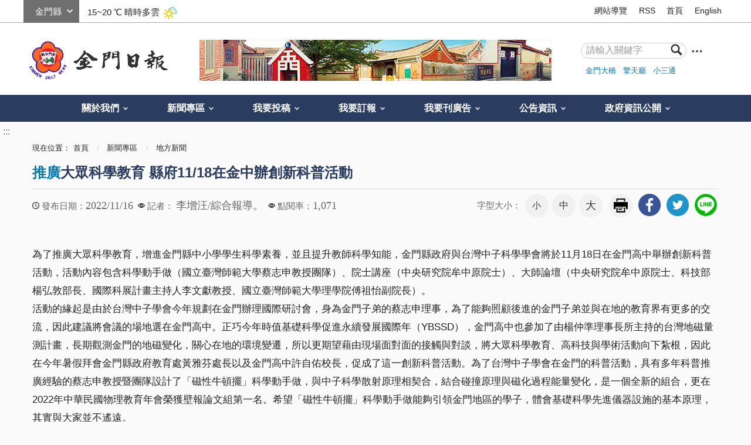

--- FILE ---
content_type: text/html; charset=utf-8
request_url: https://www.kmdn.gov.tw/1117/1271/1272/549165
body_size: 14677
content:


<!doctype html>
<html xmlns:og='http://ogp.me/ns#' lang="zh-Hant" class="no-js">
<head>
    <meta charset="utf-8" />
    <meta name="description" content="為了推廣大眾科學教育，增進金門縣中小學學生科學素養，並且提升教師科學知能，金門縣政府與台灣中子科學學會將於11月18日在金門高中舉辦創新科普活動，活動內容包含科學動手做（國立臺灣師範大學蔡志申教授團隊）、院士講座（中央研究院牟中原院士）、大師論壇（中央研究院牟中原院士、科技部楊弘敦部長、國際科展計畫主持人李文獻教授、國立臺灣師範大學理學院傅祖怡副院長）。
活動的緣起是由於台灣中子學會今年規劃在金門辦理國際研討會，身為金門子弟的蔡志申理事，為了能夠照顧後進的金門子弟並與在地的教育界有更多的交流，因此建議將會議的場地選在金門高中。正巧今年時值基礎科學促進永續發展國際年（YBSSD），金門高中也參加了由楊仲準理事長所主持的台灣地磁量測計畫，長期觀測金門的地磁變化，關心在地的環境變遷，所以更期望藉由現場面對面的接觸與對談，將大眾科學教育、高科技與學術活動向下紮根，因此在今年暑假拜會金門縣政府教育處黃雅芬處長以及金門高中許自佑校長，促成了這一創新科普活動。為了台灣中子學會在金門的科普活動，具有多年科普推廣經驗的蔡志申教授暨團隊設計了「磁性牛頓擺」科學動手做，與中子科學散射原理相契合，結合碰撞原理與磁化過程能量變化，是一個全新的組合，更在2022年中華民國物理教育年會榮獲壁報論文組第一名。希望「磁性牛頓擺」科學動手做能夠引領金門地區的學子，體會基礎科學先進儀器設施的基本原理，其實與大家並不遙遠。">
    <meta name="keywords" content="花蛤季今晚歌唱決賽">
    <meta http-equiv="X-UA-Compatible" content="IE=edge">
    <meta name="viewport" content="width=device-width, initial-scale=1">
    <title>
        金門日報全球資訊網 -推廣大眾科學教育  縣府11/18在金中辦創新科普活動
    </title>
        <meta property="robots" content="為了推廣大眾科學教育，增進金門縣中小學學生科學素養，並且提升教師科學知能，金門縣政府與台灣中子科學學會將於11月18日在金門高中舉辦創新科普活動，活動內容包含科學動手做（國立臺灣師範大學蔡志申教授團隊）、院士講座（中央研究院牟中原院士）、大師論壇（中央研究院牟中原院士、科技部楊弘敦部長、國際科展計畫主持人李文獻教授、國立臺灣師範大學理學院傅祖怡副院長）。
活動的緣起是由於台灣中子學會今年規劃在金門辦理國際研討會，身為金門子弟的蔡志申理事，為了能夠照顧後進的金門子弟並與在地的教育界有更多的交流，因此建議將會議的場地選在金門高中。正巧今年時值基礎科學促進永續發展國際年（YBSSD），金門高中也參加了由楊仲準理事長所主持的台灣地磁量測計畫，長期觀測金門的地磁變化，關心在地的環境變遷，所以更期望藉由現場面對面的接觸與對談，將大眾科學教育、高科技與學術活動向下紮根，因此在今年暑假拜會金門縣政府教育處黃雅芬處長以及金門高中許自佑校長，促成了這一創新科普活動。為了台灣中子學會在金門的科普活動，具有多年科普推廣經驗的蔡志申教授暨團隊設計了「磁性牛頓擺」科學動手做，與中子科學散射原理相契合，結合碰撞原理與磁化過程能量變化，是一個全新的組合，更在2022年中華民國物理教育年會榮獲壁報論文組第一名。希望「磁性牛頓擺」科學動手做能夠引領金門地區的學子，體會基礎科學先進儀器設施的基本原理，其實與大家並不遙遠。" />
        <meta property="googlebot" content="為了推廣大眾科學教育，增進金門縣中小學學生科學素養，並且提升教師科學知能，金門縣政府與台灣中子科學學會將於11月18日在金門高中舉辦創新科普活動，活動內容包含科學動手做（國立臺灣師範大學蔡志申教授團隊）、院士講座（中央研究院牟中原院士）、大師論壇（中央研究院牟中原院士、科技部楊弘敦部長、國際科展計畫主持人李文獻教授、國立臺灣師範大學理學院傅祖怡副院長）。
活動的緣起是由於台灣中子學會今年規劃在金門辦理國際研討會，身為金門子弟的蔡志申理事，為了能夠照顧後進的金門子弟並與在地的教育界有更多的交流，因此建議將會議的場地選在金門高中。正巧今年時值基礎科學促進永續發展國際年（YBSSD），金門高中也參加了由楊仲準理事長所主持的台灣地磁量測計畫，長期觀測金門的地磁變化，關心在地的環境變遷，所以更期望藉由現場面對面的接觸與對談，將大眾科學教育、高科技與學術活動向下紮根，因此在今年暑假拜會金門縣政府教育處黃雅芬處長以及金門高中許自佑校長，促成了這一創新科普活動。為了台灣中子學會在金門的科普活動，具有多年科普推廣經驗的蔡志申教授暨團隊設計了「磁性牛頓擺」科學動手做，與中子科學散射原理相契合，結合碰撞原理與磁化過程能量變化，是一個全新的組合，更在2022年中華民國物理教育年會榮獲壁報論文組第一名。希望「磁性牛頓擺」科學動手做能夠引領金門地區的學子，體會基礎科學先進儀器設施的基本原理，其實與大家並不遙遠。" />
        <meta name="section" property="article:section" itemprop="articleSection" content="地方新聞" />
        <meta name="parsely-section" content="地方新聞" data-ephemeral="true" />
    <meta name="DC.Title" content="花蛤季今晚歌唱決賽">
    <meta name="DC.Subject" content="花蛤季今晚歌唱決賽">
    <meta name="DC.Creator" content="金門日報">
    <meta name="DC.Description" content="為了推廣大眾科學教育，增進金門縣中小學學生科學素養，並且提升教師科學知能，金門縣政府與台灣中子科學學會將於11月18日在金門高中舉辦創新科普活動，活動內容包含科學動手做（國立臺灣師範大學蔡志申教授團隊）、院士講座（中央研究院牟中原院士）、大師論壇（中央研究院牟中原院士、科技部楊弘敦部長、國際科展計畫主持人李文獻教授、國立臺灣師範大學理學院傅祖怡副院長）。
活動的緣起是由於台灣中子學會今年規劃在金門辦理國際研討會，身為金門子弟的蔡志申理事，為了能夠照顧後進的金門子弟並與在地的教育界有更多的交流，因此建議將會議的場地選在金門高中。正巧今年時值基礎科學促進永續發展國際年（YBSSD），金門高中也參加了由楊仲準理事長所主持的台灣地磁量測計畫，長期觀測金門的地磁變化，關心在地的環境變遷，所以更期望藉由現場面對面的接觸與對談，將大眾科學教育、高科技與學術活動向下紮根，因此在今年暑假拜會金門縣政府教育處黃雅芬處長以及金門高中許自佑校長，促成了這一創新科普活動。為了台灣中子學會在金門的科普活動，具有多年科普推廣經驗的蔡志申教授暨團隊設計了「磁性牛頓擺」科學動手做，與中子科學散射原理相契合，結合碰撞原理與磁化過程能量變化，是一個全新的組合，更在2022年中華民國物理教育年會榮獲壁報論文組第一名。希望「磁性牛頓擺」科學動手做能夠引領金門地區的學子，體會基礎科學先進儀器設施的基本原理，其實與大家並不遙遠。">
    <meta name="DC.Publisher" content="金門日報">
    <meta name="DC.Contributor" content="金門日報">
    <meta name="DC.coverage.t.max" content="2000-01-01">
    <meta name="DC.coverage.t.min" content="2000-01-01">
    <meta name="DC.Date" content="2016-07-17 12:20">
    <meta name="DC.Type" content="page">
    <meta name="DC.Format" content="HTML">
    <meta name="DC.Identifier" content="371015300L">
    <meta name="DC.Relation" content="金門縣金門日報社首頁">
    <meta name="DC.Source" content="金門縣金門日報社">
    <meta name="DC.Language" content="zh-TW">
    <meta name="DC.Coverage" content="2000-01-01">
    <meta name="DC.Rights" content="2075-12-31">
    <meta name="Category.Cake" content="">
    <meta name="Category.Theme" content="">
    <meta name="Category.Service" content="">
    <meta property="og:title" content="-推廣大眾科學教育  縣府11/18在金中辦創新科普活動" />
    <meta property="og:description" content="為了推廣大眾科學教育，增進金門縣中小學學生科學素養，並且提升教師科學知能，金門縣政府與台灣中子科學學會將於11月18日在金門高中舉辦創新科普活動，活動內容包含科學動手做（國立臺灣師範大學蔡志申教授團隊）、院士講座（中央研究院牟中原院士）、大師論壇（中央研究院牟中原院士、科技部楊弘敦部長、國際科展計畫主持人李文獻教授、國立臺灣師範大學理學院傅祖怡副院長）。
活動的緣起是由於台灣中子學會今年規劃在金門辦理國際研討會，身為金門子弟的蔡志申理事，為了能夠照顧後進的金門子弟並與在地的教育界有更多的交流，因此建議將會議的場地選在金門高中。正巧今年時值基礎科學促進永續發展國際年（YBSSD），金門高中也參加了由楊仲準理事長所主持的台灣地磁量測計畫，長期觀測金門的地磁變化，關心在地的環境變遷，所以更期望藉由現場面對面的接觸與對談，將大眾科學教育、高科技與學術活動向下紮根，因此在今年暑假拜會金門縣政府教育處黃雅芬處長以及金門高中許自佑校長，促成了這一創新科普活動。為了台灣中子學會在金門的科普活動，具有多年科普推廣經驗的蔡志申教授暨團隊設計了「磁性牛頓擺」科學動手做，與中子科學散射原理相契合，結合碰撞原理與磁化過程能量變化，是一個全新的組合，更在2022年中華民國物理教育年會榮獲壁報論文組第一名。希望「磁性牛頓擺」科學動手做能夠引領金門地區的學子，體會基礎科學先進儀器設施的基本原理，其實與大家並不遙遠。" />
    <meta property="og:type" content="website" />
    <meta property="og:url" content="https://www.kmdn.gov.tw/1117/1271/1272/262893/" />
    <meta property="og:image" content="https://www.kmdn.gov.tw/media/131565/fblogo-ss.jpg" />
    <!-- slick css-->
    <link href="/Content/A/vendor/slick/slick.css" rel="stylesheet">
    <link href="/Content/A/vendor/slick/slick-theme.css" rel="stylesheet">
        <!-- hyUI css -->
    <link rel="stylesheet" href="/Content/A/css/hyui.css">
    <!-- favicon -->
    <link href="/Content/A/images/favicon.png" rel="icon" type="image/x-icon">
    <!--HTML5 Shim and Respond.js IE8 support of HTML5 elements and media queries [if lt IE 9]>
    <script src="/Content/A/js/html5shiv.js"></script>
    <script src="/Content/A/js/respond.min.js"></script>
    <![endif]-->
    <script type="text/javascript" src="/Content/A/js/jquery-3.5.1.min.js"></script>
    <script>
        (function (i, s, o, g, r, a, m) {
            i['GoogleAnalyticsObject'] = r; i[r] = i[r] || function () {
                (i[r].q = i[r].q || []).push(arguments)
            }, i[r].l = 1 * new Date(); a = s.createElement(o),
                m = s.getElementsByTagName(o)[0]; a.async = 1; a.src = g; m.parentNode.insertBefore(a, m)
        })(window, document, 'script', '//www.google-analytics.com/analytics.js', 'ga');

        ga('create', 'UA-66284228-1', 'auto');
        ga('send', 'pageview');
    </script>
    
            <!--
            <link rel="stylesheet" href="/Content/A/css/">
            
                -->
        
</head>
<body>
    <!-- 直接跳主內容區 -->
    <a class="goCenter" href="#center" tabindex="1" title="按Enter到主內容區">按Enter到主內容區</a>
    <!-- wrapper Start -->
    <div class="wrapper">
        

<header class="header">
    <div class="container">
        <a class="accesskey" href="#aU" id="aU" accesskey="U" title="網站標題" tabindex="2">:::</a>
<!-- navigation Start -->
<nav class="navigation">
        <script>
            var iniWtID = "wtIniv";
            function changeWt(myId) {
                $("#wtIniv").remove();
                $("#" + iniWtID).hide();
                $("#wt" + myId).show();
                iniWtID = "wt" + myId;
            }
            $(document).ready(function () {
                $("#wtchange").change(function () {
                    var myId = $(this).val();
                    changeWt(myId);
                });
            });
        </script>
        <div class="weather">
            <div class="form_grp">
                <label for="wtchange">選縣市</label>
                <select name="wtchange" id="wtchange">
                        <option value="嘉義縣" >嘉義縣</option>
                        <option value="新北市" >新北市</option>
                        <option value="嘉義市" >嘉義市</option>
                        <option value="新竹縣" >新竹縣</option>
                        <option value="新竹市" >新竹市</option>
                        <option value="臺北市" >臺北市</option>
                        <option value="臺南市" >臺南市</option>
                        <option value="宜蘭縣" >宜蘭縣</option>
                        <option value="苗栗縣" >苗栗縣</option>
                        <option value="雲林縣" >雲林縣</option>
                        <option value="花蓮縣" >花蓮縣</option>
                        <option value="臺中市" >臺中市</option>
                        <option value="臺東縣" >臺東縣</option>
                        <option value="桃園市" >桃園市</option>
                        <option value="南投縣" >南投縣</option>
                        <option value="高雄市" >高雄市</option>
                        <option value="金門縣" selected='selected'>金門縣</option>
                        <option value="屏東縣" >屏東縣</option>
                        <option value="基隆市" >基隆市</option>
                        <option value="澎湖縣" >澎湖縣</option>
                        <option value="彰化縣" >彰化縣</option>
                        <option value="連江縣" >連江縣</option>
                </select>
            </div>
            <div id="wtIniv" class="temp">
                    <span> 15~20 ℃ </span><span>晴時多雲</span><img src="/Content/A/images/weathericon/2.png" alt="">
            </div>
                <div id="wt嘉義縣" class="temp" style="display:none;">
                    <span> 20~26 ℃ </span><span>多雲</span><img src="/Content/A/images/weathericon/4.png" alt="">
                </div>
                <div id="wt新北市" class="temp" style="display:none;">
                    <span> 18~23 ℃ </span><span>晴時多雲</span><img src="/Content/A/images/weathericon/2.png" alt="">
                </div>
                <div id="wt嘉義市" class="temp" style="display:none;">
                    <span> 21~27 ℃ </span><span>晴時多雲</span><img src="/Content/A/images/weathericon/2.png" alt="">
                </div>
                <div id="wt新竹縣" class="temp" style="display:none;">
                    <span> 16~22 ℃ </span><span>晴時多雲</span><img src="/Content/A/images/weathericon/2.png" alt="">
                </div>
                <div id="wt新竹市" class="temp" style="display:none;">
                    <span> 17~21 ℃ </span><span>晴時多雲</span><img src="/Content/A/images/weathericon/2.png" alt="">
                </div>
                <div id="wt臺北市" class="temp" style="display:none;">
                    <span> 19~23 ℃ </span><span>晴時多雲</span><img src="/Content/A/images/weathericon/2.png" alt="">
                </div>
                <div id="wt臺南市" class="temp" style="display:none;">
                    <span> 21~25 ℃ </span><span>晴時多雲</span><img src="/Content/A/images/weathericon/2.png" alt="">
                </div>
                <div id="wt宜蘭縣" class="temp" style="display:none;">
                    <span> 20~24 ℃ </span><span>晴時多雲</span><img src="/Content/A/images/weathericon/2.png" alt="">
                </div>
                <div id="wt苗栗縣" class="temp" style="display:none;">
                    <span> 17~22 ℃ </span><span>晴時多雲</span><img src="/Content/A/images/weathericon/2.png" alt="">
                </div>
                <div id="wt雲林縣" class="temp" style="display:none;">
                    <span> 20~26 ℃ </span><span>多雲</span><img src="/Content/A/images/weathericon/4.png" alt="">
                </div>
                <div id="wt花蓮縣" class="temp" style="display:none;">
                    <span> 20~23 ℃ </span><span>晴時多雲</span><img src="/Content/A/images/weathericon/2.png" alt="">
                </div>
                <div id="wt臺中市" class="temp" style="display:none;">
                    <span> 20~25 ℃ </span><span>晴時多雲</span><img src="/Content/A/images/weathericon/2.png" alt="">
                </div>
                <div id="wt臺東縣" class="temp" style="display:none;">
                    <span> 21~24 ℃ </span><span>多雲</span><img src="/Content/A/images/weathericon/4.png" alt="">
                </div>
                <div id="wt桃園市" class="temp" style="display:none;">
                    <span> 17~22 ℃ </span><span>晴時多雲</span><img src="/Content/A/images/weathericon/2.png" alt="">
                </div>
                <div id="wt南投縣" class="temp" style="display:none;">
                    <span> 21~26 ℃ </span><span>晴時多雲</span><img src="/Content/A/images/weathericon/2.png" alt="">
                </div>
                <div id="wt高雄市" class="temp" style="display:none;">
                    <span> 23~26 ℃ </span><span>晴時多雲</span><img src="/Content/A/images/weathericon/2.png" alt="">
                </div>
                <div id="wt金門縣" class="temp" style="display:none;">
                    <span> 15~20 ℃ </span><span>晴時多雲</span><img src="/Content/A/images/weathericon/2.png" alt="">
                </div>
                <div id="wt屏東縣" class="temp" style="display:none;">
                    <span> 24~28 ℃ </span><span>晴時多雲</span><img src="/Content/A/images/weathericon/2.png" alt="">
                </div>
                <div id="wt基隆市" class="temp" style="display:none;">
                    <span> 18~21 ℃ </span><span>晴時多雲</span><img src="/Content/A/images/weathericon/2.png" alt="">
                </div>
                <div id="wt澎湖縣" class="temp" style="display:none;">
                    <span> 19~22 ℃ </span><span>多雲</span><img src="/Content/A/images/weathericon/4.png" alt="">
                </div>
                <div id="wt彰化縣" class="temp" style="display:none;">
                    <span> 19~24 ℃ </span><span>晴時多雲</span><img src="/Content/A/images/weathericon/2.png" alt="">
                </div>
                <div id="wt連江縣" class="temp" style="display:none;">
                    <span> 14~18 ℃ </span><span>晴時多雲</span><img src="/Content/A/images/weathericon/2.png" alt="">
                </div>
        </div>
        <!-- weather END -->
                    <ul>
                            <li><a href="/1119/3090/" target="_self" title="網站導覽">網站導覽</a></li>
                            <li><a href="/1119/1120/1409/" target="_self" title="RSS">RSS</a></li>
                            <li><a href="https://www.kmdn.gov.tw/" target="_self" title="首頁">首頁</a></li>
                            <li><a href="https://www.kmdn.gov.tw/350690/350692/350693/" target="_self" title="English">English</a></li>

                </ul>
</nav>
<!-- navigation End -->
<div class="flex_wrapper">
    <h1>
        <a href="https://www.kmdn.gov.tw" title="logo"><img src="/Content/A//images/logo.png" alt="回首頁" /></a>
    </h1>
    <div class="banner_area">
                        <img src="/media/114257642/金門日報社預設圖.jpg" alt="" />

    </div>

    <!-- Search Start -->
    <div class="search">
        <div class="form_grp">
            <form action="/1119/查詢結果條列/">
                <label for="searchkey">搜尋</label>
                <input name="q" id="searchkey" type="text" placeholder="請輸入關鍵字" accesskey="S">
                <input name="searchsubmit" type="submit" title="查詢" value="查詢" />
            </form>
        </div>
        <a target="_blank" class="search_advanced" href="http://www.google.com.tw/advanced_search?hl=zh-TW&amp;amp;as_q=&amp;amp;num=100&amp;amp;as_sitesearch=https://www.kmdn.gov.tw&amp;amp;sitetitle" title="進階查詢(另開新視窗)"><img src="/Content/A//images/icon_search_more.png" alt="進階查詢(另開新視窗)"></a>
        <div class="keywordHot">
                    <ul>
                            <li><a href="/1119/查詢結果條列/?q=金門大橋" title="金門大橋">金門大橋</a></li>
                            <li><a href="/1119/查詢結果條列/?q=擎天廳" title="擎天廳">擎天廳</a></li>
                            <li><a href="/1119/查詢結果條列/?q=小三通" title="小三通">小三通</a></li>
                    </ul>
        </div>
    </div>
</div>
<!-- Search End -->
<!-- noscript -->
<noscript>
    您的瀏覽器不支援JavaScript語法，JavaScript語法並不影響內容的陳述。您可使用按鍵盤上的Ctrl鍵+ (+)鍵放大/(-)鍵縮小來改變字型大小；回到上一頁可使用瀏覽器提供的 Alt+左方向鍵(←) 快速鍵功能；列印可使用瀏覽器提供的(Ctrl+P)功能。您的瀏覽器，不支援script語法，若您的瀏覽器無法支援請點選此超連結 <a href="#" title="網站導覽">網站導覽</a>
</noscript>
        <!-- menu Start -->
        <nav class="menu">
            <ul>
        <li>
            <a href="/1117/1059/" title="關於我們">關於我們</a>
    <ul>
            <li>
                <a href="/1117/1059/1379/1375/" title="歷史沿革" target="_self">歷史沿革</a>
            </li>
            <li>
                <a href="/1117/1059/1380/1073/" title="地理位置" target="_self">地理位置</a>
            </li>
            <li>
                <a href="/1117/1059/1066/1070/" title="社長簡歷" target="_self">社長簡歷</a>
            </li>
            <li>
                <a href="/1117/1059/1382/" title="便民服務" target="_self">便民服務</a>
            </li>
            <li>
                <a href="/1117/1059/2947/" title="意見信箱" target="_self">意見信箱</a>
            </li>
            <li>
                <a href="/1117/1059/1156/" title="檔案下載" target="_self">檔案下載</a>
            </li>
            <li>
                <a href="https://www.facebook.com/kinmendailynews/" title="粉絲專頁(另開新視窗)" target="_blank">粉絲專頁</a>
            </li>
    </ul>
        </li>
        <li>
            <a href="/1117/1271/" title="新聞專區">新聞專區</a>
    <ul>
            <li>
                <a href="/1117/1271/287081/" title="快訊" target="_self">快訊</a>
            </li>
            <li>
                <a href="/1117/1271/1272/" title="地方新聞" target="_self">地方新聞</a>
            </li>
            <li>
                <a href="/1117/1271/1273/" title="社論" target="_self">社論</a>
            </li>
            <li>
                <a href="/1117/1271/1274/" title="副刊文學" target="_self">副刊文學</a>
            </li>
            <li>
                <a href="/1117/1271/1275/" title="浯江夜話" target="_self">浯江夜話</a>
            </li>
            <li>
                <a href="/1117/1271/1277/" title="學生園地" target="_self">學生園地</a>
            </li>
            <li>
                <a href="/1117/1271/4189/" title="金經樂道" target="_self">金經樂道</a>
            </li>
            <li>
                <a href="/1117/1271/1276/" title="言論廣場" target="_self">言論廣場</a>
            </li>
            <li>
                <a href="/1117/1271/1278/" title="輕鬆學英語" target="_self">輕鬆學英語</a>
            </li>
            <li>
                <a href="/1117/1271/1279/" title="僑訊" target="_self">僑訊</a>
            </li>
            <li>
                <a href="/1117/1271/361204/" title="水陸法會" target="_self">水陸法會</a>
            </li>
    </ul>
        </li>
        <li>
            <a href="/1117/300550/" title="我要投稿">我要投稿</a>
    <ul>
            <li>
                <a href="/1117/300550/300744/300745/" title="文章投稿" target="_self">文章投稿</a>
            </li>
    </ul>
        </li>
        <li>
            <a href="/1117/300551/" title="我要訂報">我要訂報</a>
    <ul>
            <li>
                <a href="/1117/300551/1153/" title="訂報服務" target="_self">訂報服務</a>
            </li>
            <li>
                <a href="/1117/300551/1401/" title="訂閱電子報" target="_self">訂閱電子報</a>
            </li>
    </ul>
        </li>
        <li>
            <a href="/1117/357462/" title="我要刊廣告">我要刊廣告</a>
    <ul>
            <li>
                <a href="/1117/357462/302053/302054/" title="刊登廣告" target="_self">刊登廣告</a>
            </li>
            <li>
                <a href="/1117/357462/359895/359896/" title="刊登訃聞" target="_self">刊登訃聞</a>
            </li>
            <li>
                <a href="/1117/357462/307556/307560/" title="刊登網路廣告" target="_self">刊登網路廣告</a>
            </li>
    </ul>
        </li>
        <li>
            <a href="/1117/271930/" title="公告資訊">公告資訊</a>
    <ul>
            <li>
                <a href="/1117/271930/271932/365090/" title="徵才" target="_self">徵才</a>
            </li>
            <li>
                <a href="/1117/271930/1114/" title="友善連結" target="_self">友善連結</a>
            </li>
            <li>
                <a href="/1117/271930/1113/" title="相片媒體專區" target="_self">相片媒體專區</a>
            </li>
            <li>
                <a href="/1117/271930/1160/" title="常見問答" target="_self">常見問答</a>
            </li>
    </ul>
        </li>
        <li>
            <a href="/1117/291248/" title="政府資訊公開">政府資訊公開</a>
    <ul>
            <li>
                <a href="/1117/291248/291249/291253/" title="組織職掌" target="_self">組織職掌</a>
            </li>
            <li>
                <a href="/1117/291248/291251/291254/" title="聯絡資訊" target="_self">聯絡資訊</a>
            </li>
            <li>
                <a href="/1117/291248/291250/" title="預算及決算書" target="_self">預算及決算書</a>
            </li>
            <li>
                <a href="/1117/291248/298701/" title="大事紀專區" target="_self">大事紀專區</a>
            </li>
    </ul>
        </li>
            </ul>
        </nav>
        <!-- menu End -->
    </div>
</header>

<div id="center" class="main innerpage">
    <!-- 內頁新增一個classname-->
    <a class="accesskey" href="#aC" id="aC" accesskey="C" title="主要內容區">:::</a>
    <div class="container">

        <div class="breadcrumb">
            現在位置：<ul>
                        <li><a href="/" title="首頁">首頁</a></li>
                        <li>
                            <a href="/1117/1271/" title="新聞專區">新聞專區</a>
                        </li>
                        <li>
                            <a href="/1117/1271/1272/" title="地方新聞">地方新聞</a>
                        </li>
                
            </ul>
        </div>
        
    <h2 class="title">
            <span>推廣</span>大眾科學教育  縣府11/18在金中辦創新科普活動    </h2>
    <div class="function_panel">
        <div class="publish_time">
            <span>發布日期：</span><time>2022/11/16</time>
        </div>
            <div class="click_rate">
                <span>記者：</span>
                <span class="times">
李增汪/綜合報導。                    
                </span>
            </div>
        <div class="click_rate">
            <span>點閱率：</span><span class="times">1,071</span>
        </div>
        
        <!-- 文字大小 -->
        <div class="font_size">
            <span>字型大小：</span>
            <!-- 英文用<span>font-size：</span> -->
            <ul>
                <li><a href="#" class="small" title="字級:小">小</a></li>
                <li><a href="#" class="medium" title="字級:中">中</a></li>
                <li><a href="#" class="large" title="字級:大">大</a></li>
            </ul>
        </div>
        <!-- function功能區塊 -->
        <div class="function">
            <ul>
                <li class="print"><a href="?cprint=pt" title="友善列印" role="link">友善列印</a></li>
            </ul>
        </div>
        <div class="share">
            <ul>
                <li><a href="http://www.facebook.com/share.php?u=https://www.kmdn.gov.tw/1117/1271/1272/549165/" title="facebook" role="link"><img src="/Content/A/images/basic/icon_facebook.png" alt="facebook"></a></li>
                <li><a href="https://twitter.com/share?text=推廣大眾科學教育  縣府11/18在金中辦創新科普活動&url=https://www.kmdn.gov.tw/1117/1271/1272/549165/" title="twitter" role="link"><img src="/Content/A/images/basic/icon_twitter.png" alt="twitter"></a></li>
                <li><a href="http://line.me/R/msg/text/?https://www.kmdn.gov.tw/1117/1271/1272/549165/" title="line" role="link"><img src="/Content/A/images/basic/icon_line.png" alt="line"></a></li>
            </ul>
        </div>

    </div>
    <section class="cp">
        <p>
為了推廣大眾科學教育，增進金門縣中小學學生科學素養，並且提升教師科學知能，金門縣政府與台灣中子科學學會將於11月18日在金門高中舉辦創新科普活動，活動內容包含科學動手做（國立臺灣師範大學蔡志申教授團隊）、院士講座（中央研究院牟中原院士）、大師論壇（中央研究院牟中原院士、科技部楊弘敦部長、國際科展計畫主持人李文獻教授、國立臺灣師範大學理學院傅祖怡副院長）。<br/>活動的緣起是由於台灣中子學會今年規劃在金門辦理國際研討會，身為金門子弟的蔡志申理事，為了能夠照顧後進的金門子弟並與在地的教育界有更多的交流，因此建議將會議的場地選在金門高中。正巧今年時值基礎科學促進永續發展國際年（YBSSD），金門高中也參加了由楊仲準理事長所主持的台灣地磁量測計畫，長期觀測金門的地磁變化，關心在地的環境變遷，所以更期望藉由現場面對面的接觸與對談，將大眾科學教育、高科技與學術活動向下紮根，因此在今年暑假拜會金門縣政府教育處黃雅芬處長以及金門高中許自佑校長，促成了這一創新科普活動。為了台灣中子學會在金門的科普活動，具有多年科普推廣經驗的蔡志申教授暨團隊設計了「磁性牛頓擺」科學動手做，與中子科學散射原理相契合，結合碰撞原理與磁化過程能量變化，是一個全新的組合，更在2022年中華民國物理教育年會榮獲壁報論文組第一名。希望「磁性牛頓擺」科學動手做能夠引領金門地區的學子，體會基礎科學先進儀器設施的基本原理，其實與大家並不遙遠。        </p>
    </section>


   

<div class="simple_news_block col-6-6">
    <div class="col">
        <div class="simple_news_list">
            <h3 class="title">
                <span>相關</span>新聞
            </h3>
                <ul>
                        <li>
                            <a title="強化救災應變能力 消防局辦理無腳本火災搶救演練" href="https://www.kmdn.gov.tw/1117/1271/1272/583959/">
                                強化救災應變能力 消防局辦理無腳本火災搶救演練
                            </a>
                        </li>
                        <li>
                            <a title="衛生局大家醫計畫抽獎 領獎期限16日截止" href="https://www.kmdn.gov.tw/1117/1271/1272/583950/">
                                衛生局大家醫計畫抽獎 領獎期限16日截止
                            </a>
                        </li>
                        <li>
                            <a title="《金門瞭望》2026大選 楊鎮浯開的「第一槍」" href="https://www.kmdn.gov.tw/1117/1271/1272/583963/">
                                《金門瞭望》2026大選 楊鎮浯開的「第一槍」
                            </a>
                        </li>
                        <li>
                            <a title="大陸海警船航入我南方海域 海巡廣播驅離" href="https://www.kmdn.gov.tw/1117/1271/1272/583962/">
                                大陸海警船航入我南方海域 海巡廣播驅離
                            </a>
                        </li>
                        <li>
                            <a title="縣府115年上半年榮退同仁接見儀式溫馨舉行 奉獻數十載如金石 縣長陳福海感念「小螺絲釘」精神" href="https://www.kmdn.gov.tw/1117/1271/1272/583967/">
                                縣府115年上半年榮退同仁接見儀式溫馨舉行 奉獻數十載如金石 縣長陳福海感念「小螺絲釘」精神
                            </a>
                        </li>
                </ul>
        </div>
    </div>
    <div class="col">
        <div class="simple_news_list">
            <h3 class="title">
                <span>熱門</span>新聞
            </h3>
            <ul>
                    <li>
                        <a title="誠徵快訊" href="https://www.kmdn.gov.tw/1117/1271/287081/568009/">
                            誠徵快訊
                        </a>
                    </li>
                    <li>
                        <a title="【長壽島專題報導】人要不計較日子就過得去 人瑞李許八笑談擎蚵歲月" href="https://www.kmdn.gov.tw/1117/1271/1272/583733/">
                            【長壽島專題報導】人要不計較日子就過得去 人瑞李許八笑談擎蚵歲月
                        </a>
                    </li>
                    <li>
                        <a title="【長壽島專題報導】百歲人瑞陳李含蓮 樂觀知足成就幸福長壽" href="https://www.kmdn.gov.tw/1117/1271/1272/583654/">
                            【長壽島專題報導】百歲人瑞陳李含蓮 樂觀知足成就幸福長壽
                        </a>
                    </li>
                    <li>
                        <a title="實勘水頭港旅服中心 金門國境門面惹議 議會要求全面檢討改善" href="https://www.kmdn.gov.tw/1117/1271/1272/583517/">
                            實勘水頭港旅服中心 金門國境門面惹議 議會要求全面檢討改善
                        </a>
                    </li>
                    <li>
                        <a title="迎接小三通新門面 議會視察水頭旅服中心" href="https://www.kmdn.gov.tw/1117/1271/1272/583177/">
                            迎接小三通新門面 議會視察水頭旅服中心
                        </a>
                    </li>
            </ul>
        </div>
    </div>
</div>


        <div class="function">
            <ul>
                <li class="icon_back"><a href="javascript:history.back()" title="回上一頁">回上一頁</a></li>
                <li class="icon_home"><a href="https://www.kmdn.gov.tw" title="回首頁">回首頁</a></li>
            </ul>
        </div>
    </div>
</div>


    <section class="branch_list">
        <div class="container">
		    <ul>
                    <li>
                        <div class="branch">金城分銷處</div>
                        <div class="address">
                            金門縣金城鎮民族路90號
                            <a href="https://www.google.com.tw/maps/place/90%E6%B0%91%E6%97%8F%E8%B7%AF%E9%82%AE%E6%94%BF%E7%BC%96%E7%A0%81:+893/@24.4303258,118.3188842,17z/data=!3m1!4b1!4m2!3m1!1s0x3414a26ba6a06977:0xd9808920bdd028a4" title="金城分銷處(另開新視窗)" target="_blank"><img src="/Content/A/images/icon_map.svg" alt="金城分銷處地圖"></a>
                        </div>
                        <span>（082）328728</span>
                    </li>
                    <li>
                        <div class="branch">金湖分銷處</div>
                        <div class="address">
                            金門縣金湖鎮山外里山外2-7號
                            <a href="https://www.google.com.tw/maps/place/%E5%B1%B1%E5%A4%96%E8%A1%977%E9%82%AE%E6%94%BF%E7%BC%96%E7%A0%81:+891/@24.4429959,118.4123092,17z/data=!3m1!4b1!4m5!3m4!1s0x3414a492e1e80685:0x61238c0cda61924b!8m2!3d24.442991!4d118.4144979" title="金湖分銷處(另開新視窗)" target="_blank"><img src="/Content/A/images/icon_map.svg" alt="金湖分銷處地圖"></a>
                        </div>
                        <span>（082）331525</span>
                    </li>
                    <li>
                        <div class="branch">烈嶼分銷處</div>
                        <div class="address">
                            金門縣烈嶼鄉后頭34之1號
                            <a href="https://www.google.com.tw/maps/search/894%E9%87%91%E9%96%80%E7%B8%A3%E7%83%88%E5%B6%BC%E9%84%89%E5%90%8E%E9%A0%AD34%E4%B9%8B1%E8%99%9F/@24.440219,118.2582835,17z/data=!3m1!4b1" title="烈嶼分銷處(另開新視窗)" target="_blank"><img src="/Content/A/images/icon_map.svg" alt="烈嶼分銷處地圖"></a>
                        </div>
                        <span>（082）363290、傳真：375649、手機：0963728817</span>
                    </li>
                    <li>
                        <div class="branch">金山分銷處</div>
                        <div class="address">
                            金門縣金城鎮民族路92號
                            <a href="https://www.google.com.tw/maps/place/92%E6%B0%91%E6%97%8F%E8%B7%AF%E9%82%AE%E6%94%BF%E7%BC%96%E7%A0%81:+893/@24.430318,118.3188312,17z/data=!3m1!4b1!4m2!3m1!1s0x3414a26ba6a06977:0xea49959b97bbb665" title="金山分銷處(另開新視窗)" target="_blank"><img src="/Content/A/images/icon_map.svg" alt="金山分銷處地圖"></a>
                        </div>
                        <span>（082）328725</span>
                    </li>
                    <li>
                        <div class="branch">夏興分銷處</div>
                        <div class="address">
                            金門縣金湖鎮夏興84號
                            <a href="https://www.google.com.tw/maps/search/%E9%87%91%E9%96%80%E7%B8%A3%E9%87%91%E6%B9%96%E9%8E%AE%E5%A4%8F%E8%88%8884%E8%99%9F/@24.430318,118.3188312,17z/data=!3m1!4b1" title="夏興分銷處(另開新視窗)" target="_blank"><img src="/Content/A/images/icon_map.svg" alt="夏興分銷處地圖"></a>
                        </div>
                        <span>（082）331818</span>
                    </li>
			</ul>
        </div>
    </section>
<!-- fatfooter Start -->
        <section class="fatfooter">
            <div class="container">
                <button type="button" name="展開選單/OPEN" class="btn btn-fatfooter close">展開/OPEN</button>
                <nav>
                    <ul>
        <li>
            <a href="/1117/1059/" title="關於我們">關於我們</a>
    <ul style="display: none;">
            <li>
                <a href="/1117/1059/1379/1375/" title="歷史沿革" target="_self">歷史沿革</a>
            </li>
            <li>
                <a href="/1117/1059/1380/1073/" title="地理位置" target="_self">地理位置</a>
            </li>
            <li>
                <a href="/1117/1059/1066/1070/" title="社長簡歷" target="_self">社長簡歷</a>
            </li>
            <li>
                <a href="/1117/1059/1382/" title="便民服務" target="_self">便民服務</a>
            </li>
            <li>
                <a href="/1117/1059/2947/" title="意見信箱" target="_self">意見信箱</a>
            </li>
            <li>
                <a href="/1117/1059/1156/" title="檔案下載" target="_self">檔案下載</a>
            </li>
            <li>
                <a href="https://www.facebook.com/kinmendailynews/" title="粉絲專頁" target="_blank">粉絲專頁</a>
            </li>
    </ul>
        </li>
        <li>
            <a href="/1117/1271/" title="新聞專區">新聞專區</a>
    <ul style="display: none;">
            <li>
                <a href="/1117/1271/287081/" title="快訊" target="_self">快訊</a>
            </li>
            <li>
                <a href="/1117/1271/1272/" title="地方新聞" target="_self">地方新聞</a>
            </li>
            <li>
                <a href="/1117/1271/1273/" title="社論" target="_self">社論</a>
            </li>
            <li>
                <a href="/1117/1271/1274/" title="副刊文學" target="_self">副刊文學</a>
            </li>
            <li>
                <a href="/1117/1271/1275/" title="浯江夜話" target="_self">浯江夜話</a>
            </li>
            <li>
                <a href="/1117/1271/1277/" title="學生園地" target="_self">學生園地</a>
            </li>
            <li>
                <a href="/1117/1271/4189/" title="金經樂道" target="_self">金經樂道</a>
            </li>
            <li>
                <a href="/1117/1271/1276/" title="言論廣場" target="_self">言論廣場</a>
            </li>
            <li>
                <a href="/1117/1271/1278/" title="輕鬆學英語" target="_self">輕鬆學英語</a>
            </li>
            <li>
                <a href="/1117/1271/1279/" title="僑訊" target="_self">僑訊</a>
            </li>
            <li>
                <a href="/1117/1271/361204/" title="水陸法會" target="_self">水陸法會</a>
            </li>
    </ul>
        </li>
        <li>
            <a href="/1117/300550/" title="我要投稿">我要投稿</a>
    <ul style="display: none;">
            <li>
                <a href="/1117/300550/300744/300745/" title="文章投稿" target="_self">文章投稿</a>
            </li>
    </ul>
        </li>
        <li>
            <a href="/1117/300551/" title="我要訂報">我要訂報</a>
    <ul style="display: none;">
            <li>
                <a href="/1117/300551/1153/" title="訂報服務" target="_self">訂報服務</a>
            </li>
            <li>
                <a href="/1117/300551/1401/" title="訂閱電子報" target="_self">訂閱電子報</a>
            </li>
    </ul>
        </li>
        <li>
            <a href="/1117/357462/" title="我要刊廣告">我要刊廣告</a>
    <ul style="display: none;">
            <li>
                <a href="/1117/357462/302053/302054/" title="刊登廣告" target="_self">刊登廣告</a>
            </li>
            <li>
                <a href="/1117/357462/359895/359896/" title="刊登訃聞" target="_self">刊登訃聞</a>
            </li>
            <li>
                <a href="/1117/357462/307556/307560/" title="刊登網路廣告" target="_self">刊登網路廣告</a>
            </li>
    </ul>
        </li>
        <li>
            <a href="/1117/271930/" title="公告資訊">公告資訊</a>
    <ul style="display: none;">
            <li>
                <a href="/1117/271930/271932/365090/" title="徵才" target="_self">徵才</a>
            </li>
            <li>
                <a href="/1117/271930/1114/" title="友善連結" target="_self">友善連結</a>
            </li>
            <li>
                <a href="/1117/271930/1113/" title="相片媒體專區" target="_self">相片媒體專區</a>
            </li>
            <li>
                <a href="/1117/271930/1160/" title="常見問答" target="_self">常見問答</a>
            </li>
    </ul>
        </li>
        <li>
            <a href="/1117/291248/" title="政府資訊公開">政府資訊公開</a>
    <ul style="display: none;">
            <li>
                <a href="/1117/291248/291249/291253/" title="組織職掌" target="_self">組織職掌</a>
            </li>
            <li>
                <a href="/1117/291248/291251/291254/" title="聯絡資訊" target="_self">聯絡資訊</a>
            </li>
            <li>
                <a href="/1117/291248/291250/" title="預算及決算書" target="_self">預算及決算書</a>
            </li>
            <li>
                <a href="/1117/291248/298701/" title="大事紀專區" target="_self">大事紀專區</a>
            </li>
    </ul>
        </li>
                    </ul>
                </nav>
            </div>
        </section>

<!-- fatfooter End --><!-- footer Start-->
<footer>
    <div class="container">
        <a class="accesskey" href="#aZ" id="aZ" accesskey="Z" title="頁尾區">:::</a>
        <div class="footer_info">
            <div class="footer_logo">
                <img src="/Content/A/images/logo.png" alt="金門日報社" class="img-responsive">
            </div>
            <div class="social_contact">
                <ul>
                    <li><a href="http://www.facebook.com/share.php?u=https://www.kmdn.gov.tw" title="Facebook(另開新視窗)" target="_blank"><img src="/Content/A/images/icon_social_contact_fb.png" alt="Facebook(另開新視窗)"></a></li>
                    <li><a href="http://line.me/R/msg/text/?https://www.kmdn.gov.tw" title="Line(另開新視窗)" target="_blank"><img src="/Content/A/images/icon_social_contact_line.png" alt="Line(另開新視窗)"></a></li>
                    <li><a href="https://www.youtube.com/channel/UCN_wmVDhtPkmxFDuuRBfGRg/featured" title="Youtube(另開新視窗)" target="_blank"><img src="/Content/A/images/icon_social_contact_yt.png" alt="Youtube(另開新視窗)"></a></li>
                    <li><a href="https://www.kmdn.gov.tw/1117/1059/2947/" title="聯絡我們"><img src="/Content/A/images/icon_social_contact_mail.png" alt="聯絡我們"></a></li>
                    <li><a href="javascript:window.print()" title="友善列印"><img src="/Content/A/images/icon_social_contact_print.png" alt="友善列印"></a></li>
                </ul>
            </div>
            <ul class="footer_link">
                            <li><a href="/1119/1121/1367/" title="著作權宣告">著作權宣告</a></li>
                            <li><a href="/1119/1121/1368/" title="金門日報社資訊安全政策">金門日報社資訊安全政策</a></li>
                            <li><a href="/1119/1121/302483/" title="聯絡資訊">聯絡資訊</a></li>
            </ul>
            <span class="counter">在線人數：<em>732</em></span>
            <span class="counter">累計瀏覽人次：<em>11983986</em></span>
            <span class="update">更新日期<em>2026-01-15</em></span>
            <div class="contact_info"><span>地址：891 金門縣金湖鎮成功1號</span><span>電話：(082)332374</span><span>傳真：(082)330884、331995</span></div>
			<p class="Copyright"> © 2020 KINMEN DAILY NEWS All rights reserved. 金門日報 版權所有 不得轉載</p>
        </div>
        <div class="footer_icon">
                                    <img src="/media/130689/kmdn_web.png" alt="金門日報社網站" />
                                    <img src="/media/130688/kmdn_location.png" alt="金門日報社位置圖" />
            <a target="_blank" href="https://accessibility.moda.gov.tw/Applications/Detail?category=20240223100045" title="無障礙網頁檢測(另開新視窗)">
                <img src="/Content/A/images/basic/accessibility.png" border="0" width="88" height="31" alt="通過AA檢測等級無障礙網頁檢測(另開新視窗)">
            </a>
            <a target="_blank" href="https://www.gov.tw/" title="我的E政府(另開新視窗)">
                <img src="/Content/A/images/basic/egov.png" alt="我的E政府(另開新視窗)">
            </a>
        </div>
    </div>
</footer>
<!-- footer End -->
    </div>
    <a href="javascript:;" class="scrollToTop" title="回頁首" role="button">回頁首</a>
    <script>
        $(function () {

        })
    </script>
    <!-- 外掛 plugin js -->
    <script src="/Content/A/vendor/jquery.easing.min.js"></script><!-- ease -->
    <script src="/Content/A/vendor/slick/slick.min.js"></script><!-- slick -->
    <script src="/Content/A/vendor/slick/slick-lightbox.js"></script><!-- slick lightbox -->
    <script src="/Content/A/vendor/lazyload/lazyload.js"></script><!-- lazyload -->
    <script src="/Content/A/vendor/picturefill/picturefill.min.js" async></script><!-- picturefill -->
    <script src="/Content/A/vendor/scrolltable/jquery.scroltable.min.js"></script><!-- scrolltable -->
    <!-- hyUI -->
    <script type="text/javascript" src="/Content/A/js/hyui.js"></script>
    <!-- 客製js -->
    <script type="text/javascript" src="/Content/A/js/customize.js"></script>
</body>
</html>